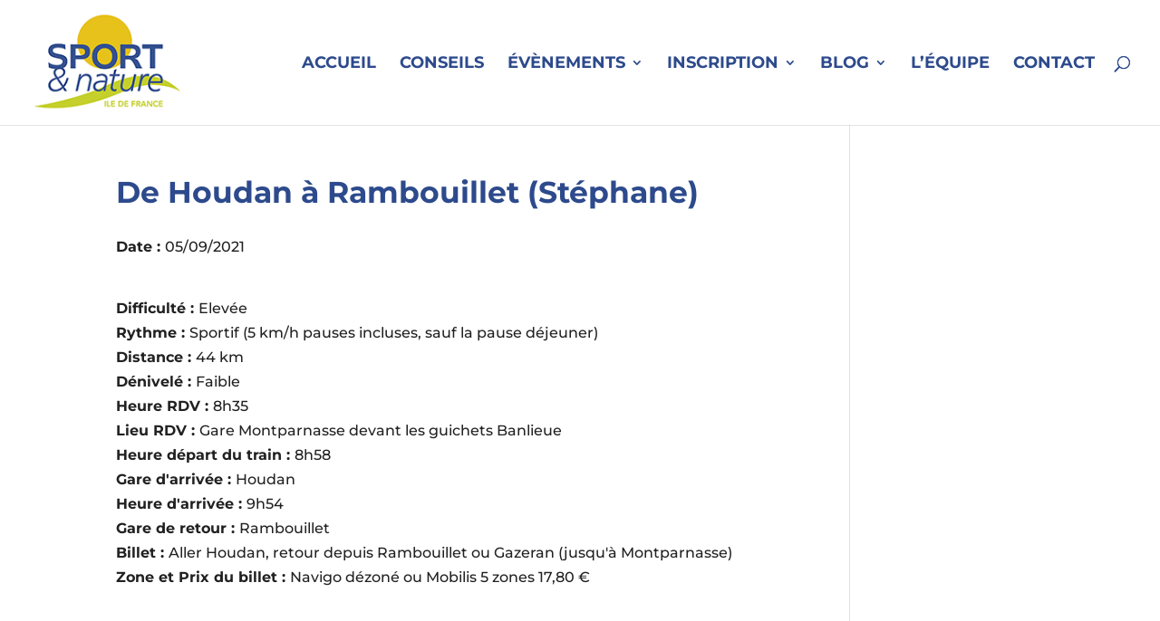

--- FILE ---
content_type: text/css
request_url: https://sportetnature.org/wp-content/themes/divi-paquerette/style.css?ver=4.27.5
body_size: 53
content:
/*
Theme Name: Divi Paquerette 
Description: Theme enfant de DIVI fourni par Paquerette
Author: Dominique Hebert
Template: Divi
*/

@import url("../Divi/style.css");